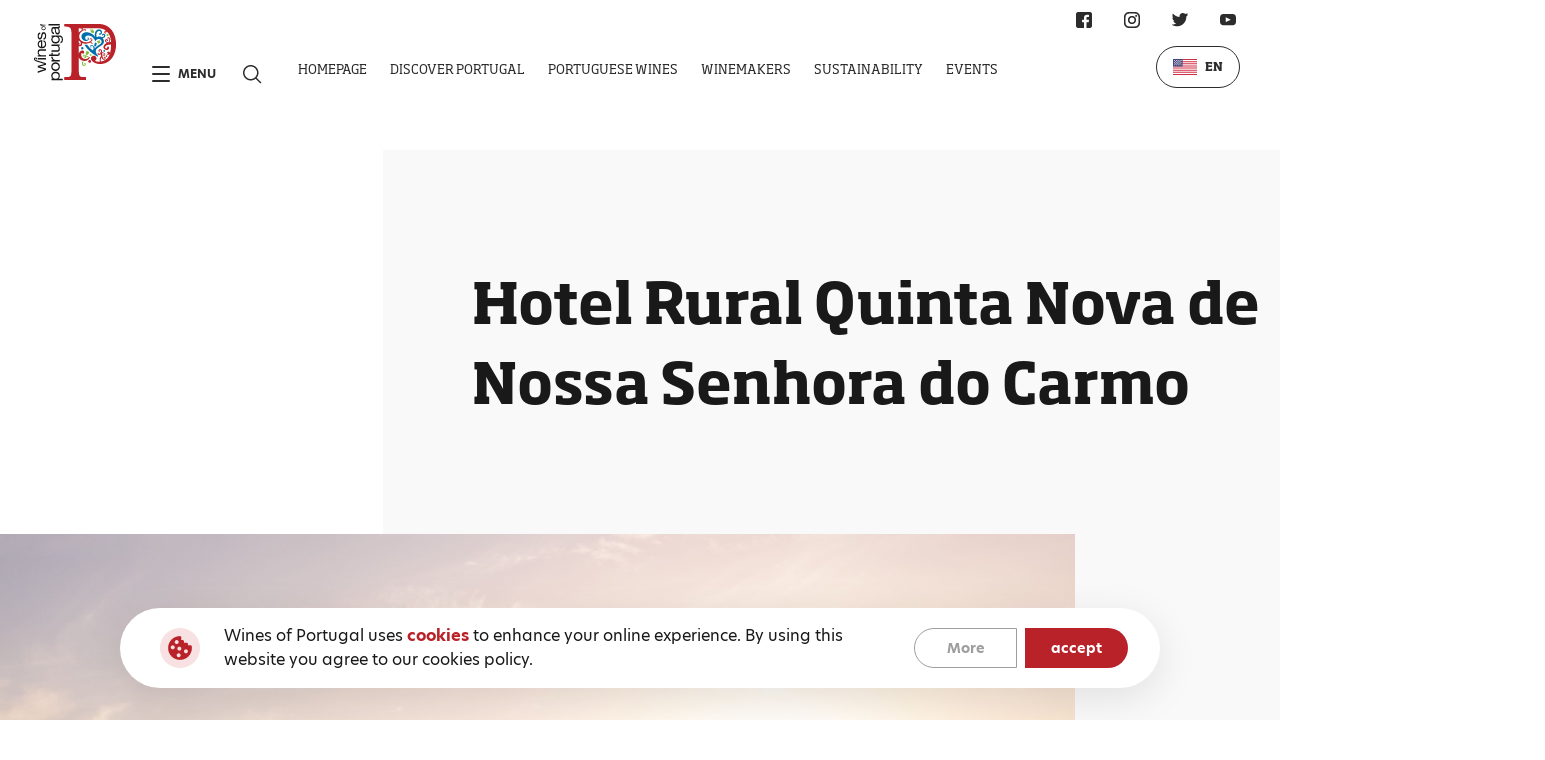

--- FILE ---
content_type: text/html; charset=utf-8
request_url: https://winesofportugal.com/en/discover/wine-tourism/hotel-rural-quinta-nova-de-nossa-senhora-do-carmo/
body_size: 8406
content:


<!DOCTYPE html>
<html class="no-js " lang="en">

<head>
    <meta charset="utf-8" />
    <title>
        
        Hotel Rural Quinta Nova de Nossa Senhora do Carmo
        
        
        
        - winesofportugal.com
        
        
    </title>
    <meta name="description" content="" />
    <meta name="viewport" content="width=device-width, initial-scale=1" />

    
    <link rel="icon" href="/static/svg/favicon.b269f43b40f7.svg">
    <link rel="stylesheet" href="https://use.typekit.net/slj6gjy.css">
    <link rel="stylesheet" type="text/css" href="/static/css/base.68e168013ffa.css">

    
<link rel="stylesheet" type="text/css" href="/static/vendor/swiper/swiper.b05a2ba01ddb.css" />
<link rel="stylesheet" href="/static/base/css/enotourism-house.18b288f2bd2c.css">


    <!-- Google Analytics -->
    <script>
        (function(i,s,o,g,r,a,m){i['GoogleAnalyticsObject']=r;i[r]=i[r]||function(){
        (i[r].q=i[r].q||[]).push(arguments)},i[r].l=1*new Date();a=s.createElement(o),
        m=s.getElementsByTagName(o)[0];a.async=1;a.src=g;m.parentNode.insertBefore(a,m)
        })(window,document,'script','https://www.google-analytics.com/analytics.js','ga');
        ga('create', 'UA-3377647-26', 'auto');
        ga('send', 'pageview');
    </script>
    <!-- End Google Analytics -->

    <!-- Chat Bot -->
    <script src="https://files.getvirtualbrain.com/scripts/main.embedded.js" type="module"></script>
    <script>
        window.virtualBrainId="725b86b7-9a81-4aa5-a143-7a2269737d28"
    </script>
    <!-- End Chat Bot -->

    <script src="https://cdn.lr-ingest.io/LogRocket.min.js" crossorigin="anonymous"></script>
    <script>window.LogRocket && window.LogRocket.init('wines-of-portugal/website-wop');</script>

</head>

<body class="template-enotourism-house white-bg">
    
    
<main>
    <section class="about">
        <div class="about__title-box">
            <h1 class="about__title">Hotel Rural Quinta Nova de Nossa Senhora do Carmo</h1>
        </div>
        <div class="about__picture-box">
            <picture class="about__picture">
                
                
                
                
                <img src="/media-files/images/QuintaNova0201.width-1920.jpg"
                    srcset="/media-files/images/QuintaNova0201.width-640.jpg 640w, /media-files/images/QuintaNova0201.width-1024.jpg 1024w, /media-files/images/QuintaNova0201.width-1920.jpg 1920w, /media-files/images/QuintaNova0201.width-3840.jpg 3840w"
                    alt="." class="about__img">
            </picture>
        </div>

        <div class="grid-wrapper">
            <div class="about__details">
                <div class="about__location">
                    <p class="about__location__title">Location</p>
                    <div class="about__location__items">
                        
                            <p class="about__location__item">Quinta Nova</p>
                        
                        
                            <p class="about__location__item">5085-222 Covas do Douro</p>
                        
                        
                            <p class="about__location__item">41º 9&#39; 43.61&#39;&#39; N, 7º 28&#39; 14.53&#39;&#39; W</p>
                        
                    </div>
                    
                    <a href="http://www.google.com/maps/place/41.162114,-7.470703"
                    target="_blank" 
                    class="about__location__cta">View Location on Map<svg
                            class="about__location__cta__icon">
                            <use xlink:href="/static/svg/sprite.cf8b75e9bb37.svg#icon-arrow"></use>
                        </svg></a>
                    
                </div>
                <div class="about__contacts">
                    <p class="about__contacts__title">Contacts</p>
                    <div class="about__contacts__items">
                        
                            <p class="about__contacts__item"><span>Telm.:</span> +351 969 860 056</p>
                        
                        
                            <p class="about__contacts__item"><span>Tel.:</span> +351 254 730 430</p>
                        
                        
                            <p class="about__contacts__item"><span>Fax:</span> +351 254 730 431</p>
                        
                    </div>
                    <div class="about__contacts__items">
                        
                        <p class="about__contacts__item"><span>Website:</span><a href="http://www.quintanova.com" target="_blank"
                                class="about__contacts__item__link"> http://www.quintanova.com</a></p>
                            
                        
                        <p class="about__contacts__item"><span>Email:</span><a href="mailto:hotelquintanova@amorim.com"
                                class="about__contacts__item__link">
                                hotelquintanova@amorim.com</a></p>
                        
                    </div>
                </div>
            </div>
        </div>

        <div class="grid-wrapper">
            <div class="about__description"><div class="rich-text"><p>In  2005, the first wine hotel in Portugal, Hotel Rural Quinta Nova de Nossa Senhora do Carmo, opened its doors. This 19th century manor house was restored, keeping the original architecture. It is exceptionally well situated in the Douro Valley and features a superb view over the vineyards and the river Douro.<br/></p><p>The hotel has a restaurant, wine bar, winter garden, children’s room, museum and chapels. Outside there is a gazebo ideal for meals or wine tasting and a pool overlooking the Douro wine region.<br/></p><p>One can observe the different stages of winemaking, go hiking and picnicking. You can also visit the “Wine House”, a museum featuring winemaking relics and a wine shop where you can taste the estate’s wines and buy Quinta Nova de Nossa Senhora do Carmo products.<br/></p><p>The “Wine House”, located at the railway station in the village of Pinhão, one of the most emblematic rail buildings in the region due to its collection of tile panels in the main building. In 2009 this project received the award Best Wine Tourism in the category &quot;Art and Culture.&quot;</p></div></div>
        </div>
    </section>
    
    <section class="gallery-section">
        
<div class="gallery">
    <div class="gallery__text"><div class="rich-text"></div></div>
    <div class="swiper-container gallery__slider">
        <div class="swiper-wrapper gallery__slider__list">
            
            <div class="swiper-slide gallery__slider__item">
                <picture class="gallery__slider__item__picture">
                    <div class="swiper-lazy-preloader"></div>
                    
                    
                    
                    
                    <img data-src="/media-files/images/QuintaNova0003.width-1920.jpg"
                        data-srcset="/media-files/images/QuintaNova0003.width-640.jpg 640w, /media-files/images/QuintaNova0003.width-1024.jpg 1024w, /media-files/images/QuintaNova0003.width-1920.jpg 1920w, /media-files/images/QuintaNova0003.width-3840.jpg 3840w"
                        alt="." class="gallery__slider__item__img swiper-lazy">
                </picture>
            </div>
            
            <div class="swiper-slide gallery__slider__item">
                <picture class="gallery__slider__item__picture">
                    <div class="swiper-lazy-preloader"></div>
                    
                    
                    
                    
                    <img data-src="/media-files/images/QuintaNova0989.width-1920.jpg"
                        data-srcset="/media-files/images/QuintaNova0989.width-640.jpg 640w, /media-files/images/QuintaNova0989.width-1024.jpg 1024w, /media-files/images/QuintaNova0989.width-1920.jpg 1920w, /media-files/images/QuintaNova0989.width-3840.jpg 3840w"
                        alt="." class="gallery__slider__item__img swiper-lazy">
                </picture>
            </div>
            
            <div class="swiper-slide gallery__slider__item">
                <picture class="gallery__slider__item__picture">
                    <div class="swiper-lazy-preloader"></div>
                    
                    
                    
                    
                    <img data-src="/media-files/images/QuintaNova1261.width-1920.jpg"
                        data-srcset="/media-files/images/QuintaNova1261.width-640.jpg 640w, /media-files/images/QuintaNova1261.width-1024.jpg 1024w, /media-files/images/QuintaNova1261.width-1920.jpg 1920w, /media-files/images/QuintaNova1261.width-3840.jpg 3840w"
                        alt="." class="gallery__slider__item__img swiper-lazy">
                </picture>
            </div>
            
            <div class="swiper-slide gallery__slider__item">
                <picture class="gallery__slider__item__picture">
                    <div class="swiper-lazy-preloader"></div>
                    
                    
                    
                    
                    <img data-src="/media-files/images/QuintaNova1732.width-1920.jpg"
                        data-srcset="/media-files/images/QuintaNova1732.width-640.jpg 640w, /media-files/images/QuintaNova1732.width-1024.jpg 1024w, /media-files/images/QuintaNova1732.width-1920.jpg 1920w, /media-files/images/QuintaNova1732.width-3840.jpg 3840w"
                        alt="." class="gallery__slider__item__img swiper-lazy">
                </picture>
            </div>
            
            <div class="swiper-slide gallery__slider__item">
                <picture class="gallery__slider__item__picture">
                    <div class="swiper-lazy-preloader"></div>
                    
                    
                    
                    
                    <img data-src="/media-files/images/QuintaNova0464.width-1920.jpg"
                        data-srcset="/media-files/images/QuintaNova0464.width-640.jpg 640w, /media-files/images/QuintaNova0464.width-1024.jpg 1024w, /media-files/images/QuintaNova0464.width-1920.jpg 1920w, /media-files/images/QuintaNova0464.width-3840.jpg 3840w"
                        alt="." class="gallery__slider__item__img swiper-lazy">
                </picture>
            </div>
            
        </div>
        <button class="gallery__slider__controller gallery__slider__controller--previous">
            <svg xmlns="http://www.w3.org/2000/svg" width="140" height="20" viewBox="0 0 140 20" fill="none" class="gallery__slider__controller__icon">
                <path d="M2 8.5C1.17157 8.5 0.5 9.17157 0.5 10C0.5 10.8284 1.17157 11.5 2 11.5H136C136.828 11.5 137.5 10.8284 137.5 10C137.5 9.17158 136.828 8.5 136 8.5H2Z" fill="white" stroke="#9E9E9E" stroke-linecap="round" stroke-linejoin="round"/>
                <path d="M130.632 1.93925C130.046 1.35346 129.096 1.35346 128.511 1.93925C127.925 2.52503 127.925 3.47478 128.511 4.06057L134.521 10.071L128.511 16.0814C127.925 16.6672 127.925 17.6169 128.511 18.2027C129.096 18.7885 130.046 18.7885 130.632 18.2027L137.703 11.1316C138.289 10.5458 138.289 9.5961 137.703 9.01032L130.632 1.93925Z" fill="white" stroke="#9E9E9E" stroke-linecap="round" stroke-linejoin="round"/>
            </svg>
            <svg class="gallery__slider__controller__icon gallery__slider__controller__icon--small">
                <use xlink:href="/static/svg/sprite.cf8b75e9bb37.svg#icon-circular-arrow"></use>
            </svg>
        </button>
        <button class="gallery__slider__controller gallery__slider__controller--next">
            <svg xmlns="http://www.w3.org/2000/svg" width="140" height="20" viewBox="0 0 140 20" fill="none" class="gallery__slider__controller__icon">
                <path d="M2 8.5C1.17157 8.5 0.5 9.17157 0.5 10C0.5 10.8284 1.17157 11.5 2 11.5H136C136.828 11.5 137.5 10.8284 137.5 10C137.5 9.17158 136.828 8.5 136 8.5H2Z" fill="white" stroke="#9E9E9E" stroke-linecap="round" stroke-linejoin="round"/>
                <path d="M130.632 1.93925C130.046 1.35346 129.096 1.35346 128.511 1.93925C127.925 2.52503 127.925 3.47478 128.511 4.06057L134.521 10.071L128.511 16.0814C127.925 16.6672 127.925 17.6169 128.511 18.2027C129.096 18.7885 130.046 18.7885 130.632 18.2027L137.703 11.1316C138.289 10.5458 138.289 9.5961 137.703 9.01032L130.632 1.93925Z" fill="white" stroke="#9E9E9E" stroke-linecap="round" stroke-linejoin="round"/>
            </svg>
            <svg class="gallery__slider__controller__icon gallery__slider__controller__icon--small">
                <use xlink:href="/static/svg/sprite.cf8b75e9bb37.svg#icon-circular-arrow"></use>
            </svg>
        </button>
    </div>
    <div class="swiper-pagination gallery__slider__pagination">
    </div>
</div>
    </section>
    
    <section class="rename grid-wrapper">
        
        <div class="rename__item">
            <h2 class="rename__item__title">Services</h2>
            <div class="rename__item__text"><div class="rich-text"><p><b>Hotel Facilities:</b><br/>Restaurant<br/></p><p><b>Wine Tourism:</b><br/>Wine Tasting<br/>Wine Shop<br/>Wine Tour<br/>Wine Programs</p></div></div>
        </div>
        
        
        <div class="rename__item">
            <h2 class="rename__item__title">Awards</h2>
            <div class="rename__item__text"><div class="rich-text"><p><b>Best Wine Tourism Award 2007</b> – Accommodation<br/><b>Best Wine Tourism Award 2008</b> – Arquitecture and Landscapes<br/><b>Global Best Wine Tourism Award 2009</b> – Art and Culture<br/><b>Best Wine Tourism Award 2010</b> – Innovative Wine Tourism Experiences</p></div></div>
        </div>
        
    </section>
    <section class="discover">
        <h2 class="discover__title">SEE ALSO:</h2>
        <div class="discover__cards">
            
            <a href="/en/discover/wine-tourism/quinta-da-pacheca-wine-house-hotel/" class="discover__card">
                
                <img data-src="/media-files/images/Others_-_Imagem_Default_-_740.width-640.jpg" alt="Quinta da Pacheca – Wine House Hotel" class="discover__card__img">
                <p class="discover__card__title">Quinta da Pacheca – Wine House Hotel</p>
                <p class="discover__card__location">Porto and Douro</p>
            </a>
            
            <a href="/en/discover/wine-tourism/monte-da-ravasqueira/" class="discover__card">
                
                <img data-src="/media-files/images/Others_-_Imagem_Default_-_740.width-640.jpg" alt="Monte da Ravasqueira" class="discover__card__img">
                <p class="discover__card__title">Monte da Ravasqueira</p>
                <p class="discover__card__location">Alentejo</p>
            </a>
            
            <a href="/en/discover/wine-tourism/herdade-do-espor%C3%A3o/" class="discover__card">
                
                <img data-src="/media-files/images/Enoturismo_HE3_6xtqecp.width-640.jpg" alt="Herdade do Esporão" class="discover__card__img">
                <p class="discover__card__title">Herdade do Esporão</p>
                <p class="discover__card__location">Alentejo</p>
            </a>
            
            <a href="/en/discover/wine-tourism/adega-lu%C3%ADs-pato/" class="discover__card">
                
                <img data-src="/media-files/images/B_RUI1526_-_Copia_3Ins9Gx.width-640.jpg" alt="Adega Luís Pato" class="discover__card__img">
                <p class="discover__card__title">Adega Luís Pato</p>
                <p class="discover__card__location">Bairrada</p>
            </a>
            
        </div>
    </section>
</main>


    

<nav class="navbar">
    <div class="navbar__content-wrapper">
        
        <a href="/en/" class="navbar__logo-box">
            <img src="/static/svg/wines-of-portugal-white.50d712d973b2.svg" alt="GRRA Logo" class="navbar__logo">
        </a>
        <div class="navbar__content">
            <div class="navbar__shortcuts">
                <div class="navbar__shortcut" id="navbar-menu">
                    <span class="navbar__shortcut__hamburguer"></span>
                    <p class="navbar__shortcut__text">Menu</p>
                </div>
                <button class="navbar__shortcut">
                    <div class="navbar__shortcut__icon">
                        <svg class="navbar__shortcut__icon">
                            <use xlink:href="/static/svg/sprite.cf8b75e9bb37.svg#icon-search"></use>
                        </svg>
                    </div>
                </button>
            </div>
            <div class="navbar__navigation">
                <ul class="navbar__navigation__list">
                    
                    <li class="navbar__navigation__item " data="[]">
                        <a href="/en/" class="navbar__navigation__link">Homepage</a>
                    </li>
                    
                    <li class="navbar__navigation__item " data="[{&quot;name&quot;: &quot;History&quot;, &quot;isActive&quot;: false, &quot;url&quot;: &quot;/en/discover/history/&quot;}, {&quot;name&quot;: &quot;&lt;p&gt;&lt;span&gt;Wine&lt;/span&gt; Regions&lt;/p&gt;&quot;, &quot;isActive&quot;: false, &quot;url&quot;: &quot;/en/discover/wine-regions/&quot;}, {&quot;name&quot;: &quot;Wine Tourism&quot;, &quot;isActive&quot;: false, &quot;url&quot;: &quot;/en/discover/wine-tourism/&quot;}, {&quot;name&quot;: &quot;Gastronomy&quot;, &quot;isActive&quot;: false, &quot;url&quot;: &quot;/en/discover/gastronomy/&quot;}, {&quot;name&quot;: &quot;Tasting Rooms&quot;, &quot;isActive&quot;: false, &quot;url&quot;: &quot;/en/discover/tasting-rooms/&quot;}]">
                        <a href="/en/discover/" class="navbar__navigation__link">Discover Portugal</a>
                    </li>
                    
                    <li class="navbar__navigation__item " data="[{&quot;name&quot;: &quot;&lt;p&gt;Wine Styles&lt;/p&gt;&quot;, &quot;isActive&quot;: false, &quot;url&quot;: &quot;/en/portuguese-wines/wine-styles/&quot;}, {&quot;name&quot;: &quot;Grape varieties&quot;, &quot;isActive&quot;: false, &quot;url&quot;: &quot;/en/portuguese-wines/grape-varieties/&quot;}, {&quot;name&quot;: &quot;&lt;p&gt;Certified &lt;span&gt;Wines&lt;/span&gt;&lt;/p&gt;&quot;, &quot;isActive&quot;: false, &quot;url&quot;: &quot;/en/portuguese-wines/certified-wines/&quot;}, {&quot;name&quot;: &quot;Glossary&quot;, &quot;isActive&quot;: false, &quot;url&quot;: &quot;/en/portuguese-wines/glossary/&quot;}]">
                        <a href="/en/portuguese-wines/" class="navbar__navigation__link">Portuguese Wines</a>
                    </li>
                    
                    <li class="navbar__navigation__item " data="[]">
                        <a href="/en/produtores/" class="navbar__navigation__link">Winemakers</a>
                    </li>
                    
                    <li class="navbar__navigation__item " data="[]">
                        <a href="/en/sustainability/" class="navbar__navigation__link">Sustainability</a>
                    </li>
                    
                    <li class="navbar__navigation__item " data="[]">
                        <a href="/en/events/" class="navbar__navigation__link">Events</a>
                    </li>
                    
                </ul>
                <div class="navbar__navigation__dropdown-wrapper navbar__navigation__dropdown-wrapper--hidden">
                    <div class="navbar__navigation__dropdown-wrapper__dropdown">
                    </div>
                </div>
            </div>
        </div>

        <div class="navbar__social-wrapper">
            
<div class="social">
  <ul class="social__list">
    
      <li class="social__item">
        <a href="https://www.facebook.com/winesofportugalofficial/" target="_blank" rel="noreferrer" aria-label="Facebook Link" class="social__link">
          <svg class="social__icon">
            <use xlink:href="/static/svg/sprite.cf8b75e9bb37.svg#icon-facebook"></use>
          </svg>
        </a>
      </li>
    
    
      <li class="social__item">
          <a href="https://www.instagram.com/winesofportugalofficial/?hl=en" target="_blank" rel="noreferrer" aria-label="Instagram Link" class="social__link">
            <svg class="social__icon">
              <use xlink:href="/static/svg/sprite.cf8b75e9bb37.svg#icon-instagram"></use>
            </svg>
          </a>
        </li>
    
    
      <li class="social__item">
        <a href="https://twitter.com/wines_portugal" target="_blank" rel="noreferrer" aria-label="Twitter Link" class="social__link">
          <svg class="social__icon">
            <use xlink:href="/static/svg/sprite.cf8b75e9bb37.svg#icon-twitter"></use>
          </svg>
        </a>
      </li>
    
    
      <li class="social__item">
        <a href="https://www.youtube.com/user/winesofportugal" target="_blank" rel="noreferrer" aria-label="Youtube Link" class="social__link">
          <svg class="social__icon">
            <use xlink:href="/static/svg/sprite.cf8b75e9bb37.svg#icon-youtube"></use>
          </svg>
        </a>
      </li>
    
  </ul>
</div>

        </div>

        <div class="navbar__language-wrapper">
            
<div class="language-selector">
    <div class="language-selector__selected">
        
        
        <img src="/static/svg/flags/en.37a1e9e68e77.svg" alt="EN" class="language-selector__icon">
        
        <p class="language-selector__text">EN</p>
        <ul class="language-selector__dropdown">
            
            
                
                    
                    <li class="language-selector__dropdown__item" data-language="pt">
                        <a href="/pt/descobrir/enoturismo/hotel-rural-quinta-nova-de-nossa-senhora-do-carmo/" class="language-selector__text language-selector__text--dropdown">
                            <img src="/static/svg/flags/pt.821833706ddf.svg" alt="PT" class="language-selector__text__icon">
                            <span>PT</span>
                        </a>
                    </li>
                    
                
            
                
            
                
            
                
            
                
            
                
            

            
            
            <li class="language-selector__dropdown__item">
                <a href="https://www.discoverwinesofportugal.com/" class="language-selector__text language-selector__text--dropdown">
                    <img src="/static/svg/flags/cn.c2d2e51f05f7.svg" alt="CN" class="language-selector__text__icon">
                    <span>CN</span>
                </a>
            </li>
            
            
        </ul>
    </div>
</div>

        </div>
    </div>
</nav>

<nav class="menu">
    <div class="menu__content-wrapper grid-wrapper">
        <div class="menu__top">
            <div class="menu__top--left">
                <a href="/en/" class="menu__logo-box menu__logo-box--mobile">
                    <img src="/static/svg/wines-of-portugal-white.50d712d973b2.svg" alt="GRRA Logo" class="menu__logo">
                </a>
            </div>
            <div class="menu__top--right">
                <div class="menu__language-wrapper">
                    
<div class="language-selector">
    <div class="language-selector__selected">
        
        
        <img src="/static/svg/flags/en.37a1e9e68e77.svg" alt="EN" class="language-selector__icon">
        
        <p class="language-selector__text">EN</p>
        <ul class="language-selector__dropdown">
            
            
                
                    
                    <li class="language-selector__dropdown__item" data-language="pt">
                        <a href="/pt/descobrir/enoturismo/hotel-rural-quinta-nova-de-nossa-senhora-do-carmo/" class="language-selector__text language-selector__text--dropdown">
                            <img src="/static/svg/flags/pt.821833706ddf.svg" alt="PT" class="language-selector__text__icon">
                            <span>PT</span>
                        </a>
                    </li>
                    
                
            
                
            
                
            
                
            
                
            
                
            

            
            
            <li class="language-selector__dropdown__item">
                <a href="https://www.discoverwinesofportugal.com/" class="language-selector__text language-selector__text--dropdown">
                    <img src="/static/svg/flags/cn.c2d2e51f05f7.svg" alt="CN" class="language-selector__text__icon">
                    <span>CN</span>
                </a>
            </li>
            
            
        </ul>
    </div>
</div>

                </div>
                <button class="menu__close" id="navbar-menu-close">
                    <span class="menu__close__icon"></span>
                </button>
            </div>
        </div>
        <!-- <div class="menu__content"> -->
            <a href="/en/" class="menu__logo-box">
                <img src="/static/svg/wines-of-portugal-white.50d712d973b2.svg" alt="GRRA Logo" class="menu__logo">
            </a>
            <div class="menu__navigation">
                <ul class="menu__list">
                    
                    <li class="menu__item">
                        <a href="/en/discover/" class="menu__link">Discover Portugal</a>
                        <ul class="menu__list menu__list--inner">
                            
                            <li class="menu__item menu__item--inner">
                                <a href="/en/discover/" class="menu__link">Portugal</a>
                            </li>
                            
                            
                            
                            <li class="menu__item menu__item--inner">
                                <a href="/en/discover/history/" class="menu__link">History</a>
                            </li>
                            
                            <li class="menu__item menu__item--inner">
                                <a href="/en/discover/wine-regions/" class="menu__link">Wine Regions</a>
                            </li>
                            
                            <li class="menu__item menu__item--inner">
                                <a href="/en/discover/wine-tourism/" class="menu__link">Wine Tourism</a>
                            </li>
                            
                            <li class="menu__item menu__item--inner">
                                <a href="/en/discover/gastronomy/" class="menu__link">Gastronomy</a>
                            </li>
                            
                            <li class="menu__item menu__item--inner">
                                <a href="/en/discover/tasting-rooms/" class="menu__link">Tasting Rooms</a>
                            </li>
                            
                        </ul>
                    </li>
                    
                    <li class="menu__item">
                        <a href="/en/portuguese-wines/" class="menu__link">Portuguese Wines</a>
                        <ul class="menu__list menu__list--inner">
                            
                            <li class="menu__item menu__item--inner">
                                <a href="/en/portuguese-wines/" class="menu__link"></a>
                            </li>
                            
                            
                            
                            <li class="menu__item menu__item--inner">
                                <a href="/en/portuguese-wines/wine-styles/" class="menu__link">Wine Styles</a>
                            </li>
                            
                            <li class="menu__item menu__item--inner">
                                <a href="/en/portuguese-wines/grape-varieties/" class="menu__link">Grape varieties</a>
                            </li>
                            
                            <li class="menu__item menu__item--inner">
                                <a href="/en/portuguese-wines/certified-wines/" class="menu__link">Certified Wines</a>
                            </li>
                            
                            <li class="menu__item menu__item--inner">
                                <a href="/en/portuguese-wines/glossary/" class="menu__link">Glossary</a>
                            </li>
                            
                        </ul>
                    </li>
                    
                    <li class="menu__item">
                        <a href="/en/produtores/" class="menu__link">Winemakers</a>
                        <ul class="menu__list menu__list--inner">
                            
                            <li class="menu__item menu__item--inner">
                                <a href="/en/produtores/" class="menu__link">Winemakers listing</a>
                            </li>
                            
                            
                            
                        </ul>
                    </li>
                    
                    <li class="menu__item">
                        <a href="/en/sustainability/" class="menu__link">Sustainability</a>
                        <ul class="menu__list menu__list--inner">
                            
                            
                            
                        </ul>
                    </li>
                    
                    <li class="menu__item">
                        <a href="/en/events/" class="menu__link">Events</a>
                        <ul class="menu__list menu__list--inner">
                            
                            <li class="menu__item menu__item--inner">
                                <a href="/en/events/" class="menu__link">All Events</a>
                            </li>
                            
                            
                            
                            <li class="menu__item menu__item--inner">
                                <a href="/en/events/?category=1" class="menu__link">Tastings</a>
                            </li>
                            
                            <li class="menu__item menu__item--inner">
                                <a href="/en/events/?category=2" class="menu__link">Fairs</a>
                            </li>
                            
                            <li class="menu__item menu__item--inner">
                                <a href="/en/events/?category=3" class="menu__link">Others</a>
                            </li>
                            
                            <li class="menu__item menu__item--inner">
                                <a href="/en/events/?category=5" class="menu__link">Education</a>
                            </li>
                            
                            
                            
                        </ul>
                    </li>
                    
                    <li class="menu__item">
                        <a href="/en/media/" class="menu__link">Media</a>
                        <ul class="menu__list menu__list--inner">
                            
                            
                            
                            <li class="menu__item menu__item--inner">
                                <a href="/en/media/dossier-de-imprensa/" class="menu__link">Press kit</a>
                            </li>
                            
                            <li class="menu__item menu__item--inner">
                                <a href="/en/media/image-library/" class="menu__link">Image Library</a>
                            </li>
                            
                            <li class="menu__item menu__item--inner">
                                <a href="/en/media/what-they-say-about-us/" class="menu__link">What they say about Us</a>
                            </li>
                            
                            <li class="menu__item menu__item--inner">
                                <a href="/en/media/news/" class="menu__link">News</a>
                            </li>
                            
                        </ul>
                    </li>
                    
                    <li class="menu__item">
                        <a href="/en/contacts/" class="menu__link">Contacts</a>
                        <ul class="menu__list menu__list--inner">
                            
                            <li class="menu__item menu__item--inner">
                                <a href="/en/contacts/" class="menu__link">Contacts Us!</a>
                            </li>
                            
                            
                            
                        </ul>
                    </li>
                    
                </ul>
                
                <ul class="menu__list menu__list--mobile">
                    
                    <li class="menu__item menu__item--accordion accordion">
                        <div class="menu__link-wrapper">
                            <a href="/en/discover/" class="menu__link">Discover Portugal</a>
                            <div class="menu__link menu__link--accordion accordion__toggle"></div>
                        </div>
                        <div class="accordion__content-wrapper">
                            <div class="accordion__content-wrapper__content">
                                <ul class="menu__list menu__list--inner">
                                    
                                    <li class="menu__item menu__item--inner">
                                        <a href="/en/discover/" class="menu__link">Portugal</a>
                                    </li>
                                    
                                    
                                    
                                    <li class="menu__item menu__item--inner">
                                        <a href="/en/discover/history/" class="menu__link">History</a>
                                    </li>
                                    
                                    <li class="menu__item menu__item--inner">
                                        <a href="/en/discover/wine-regions/" class="menu__link">Wine Regions</a>
                                    </li>
                                    
                                    <li class="menu__item menu__item--inner">
                                        <a href="/en/discover/wine-tourism/" class="menu__link">Wine Tourism</a>
                                    </li>
                                    
                                    <li class="menu__item menu__item--inner">
                                        <a href="/en/discover/gastronomy/" class="menu__link">Gastronomy</a>
                                    </li>
                                    
                                    <li class="menu__item menu__item--inner">
                                        <a href="/en/discover/tasting-rooms/" class="menu__link">Tasting Rooms</a>
                                    </li>
                                    
                                </ul>
                            </div>
                        </div>
                    </li>
                    
                    <li class="menu__item menu__item--accordion accordion">
                        <div class="menu__link-wrapper">
                            <a href="/en/portuguese-wines/" class="menu__link">Portuguese Wines</a>
                            <div class="menu__link menu__link--accordion accordion__toggle"></div>
                        </div>
                        <div class="accordion__content-wrapper">
                            <div class="accordion__content-wrapper__content">
                                <ul class="menu__list menu__list--inner">
                                    
                                    <li class="menu__item menu__item--inner">
                                        <a href="/en/portuguese-wines/" class="menu__link"></a>
                                    </li>
                                    
                                    
                                    
                                    <li class="menu__item menu__item--inner">
                                        <a href="/en/portuguese-wines/wine-styles/" class="menu__link">Wine Styles</a>
                                    </li>
                                    
                                    <li class="menu__item menu__item--inner">
                                        <a href="/en/portuguese-wines/grape-varieties/" class="menu__link">Grape varieties</a>
                                    </li>
                                    
                                    <li class="menu__item menu__item--inner">
                                        <a href="/en/portuguese-wines/certified-wines/" class="menu__link">Certified Wines</a>
                                    </li>
                                    
                                    <li class="menu__item menu__item--inner">
                                        <a href="/en/portuguese-wines/glossary/" class="menu__link">Glossary</a>
                                    </li>
                                    
                                </ul>
                            </div>
                        </div>
                    </li>
                    
                    <li class="menu__item menu__item--accordion accordion">
                        <div class="menu__link-wrapper">
                            <a href="/en/produtores/" class="menu__link">Winemakers</a>
                            <div class="menu__link menu__link--accordion accordion__toggle"></div>
                        </div>
                        <div class="accordion__content-wrapper">
                            <div class="accordion__content-wrapper__content">
                                <ul class="menu__list menu__list--inner">
                                    
                                    <li class="menu__item menu__item--inner">
                                        <a href="/en/produtores/" class="menu__link">Winemakers listing</a>
                                    </li>
                                    
                                    
                                    
                                </ul>
                            </div>
                        </div>
                    </li>
                    
                    <li class="menu__item menu__item--accordion accordion">
                        <div class="menu__link-wrapper">
                            <a href="/en/sustainability/" class="menu__link">Sustainability</a>
                            <div class="menu__link menu__link--accordion accordion__toggle"></div>
                        </div>
                        <div class="accordion__content-wrapper">
                            <div class="accordion__content-wrapper__content">
                                <ul class="menu__list menu__list--inner">
                                    
                                    
                                    
                                </ul>
                            </div>
                        </div>
                    </li>
                    
                    <li class="menu__item menu__item--accordion accordion">
                        <div class="menu__link-wrapper">
                            <a href="/en/events/" class="menu__link">Events</a>
                            <div class="menu__link menu__link--accordion accordion__toggle"></div>
                        </div>
                        <div class="accordion__content-wrapper">
                            <div class="accordion__content-wrapper__content">
                                <ul class="menu__list menu__list--inner">
                                    
                                    <li class="menu__item menu__item--inner">
                                        <a href="/en/events/" class="menu__link">All Events</a>
                                    </li>
                                    
                                    
                                    
                                    <li class="menu__item menu__item--inner">
                                        <a href="/en/events/?category=1" class="menu__link">Tastings</a>
                                    </li>
                                    
                                    <li class="menu__item menu__item--inner">
                                        <a href="/en/events/?category=2" class="menu__link">Fairs</a>
                                    </li>
                                    
                                    <li class="menu__item menu__item--inner">
                                        <a href="/en/events/?category=3" class="menu__link">Others</a>
                                    </li>
                                    
                                    <li class="menu__item menu__item--inner">
                                        <a href="/en/events/?category=5" class="menu__link">Education</a>
                                    </li>
                                    
                                    
                                    
                                </ul>
                            </div>
                        </div>
                    </li>
                    
                    <li class="menu__item menu__item--accordion accordion">
                        <div class="menu__link-wrapper">
                            <a href="/en/media/" class="menu__link">Media</a>
                            <div class="menu__link menu__link--accordion accordion__toggle"></div>
                        </div>
                        <div class="accordion__content-wrapper">
                            <div class="accordion__content-wrapper__content">
                                <ul class="menu__list menu__list--inner">
                                    
                                    
                                    
                                    <li class="menu__item menu__item--inner">
                                        <a href="/en/media/dossier-de-imprensa/" class="menu__link">Press kit</a>
                                    </li>
                                    
                                    <li class="menu__item menu__item--inner">
                                        <a href="/en/media/image-library/" class="menu__link">Image Library</a>
                                    </li>
                                    
                                    <li class="menu__item menu__item--inner">
                                        <a href="/en/media/what-they-say-about-us/" class="menu__link">What they say about Us</a>
                                    </li>
                                    
                                    <li class="menu__item menu__item--inner">
                                        <a href="/en/media/news/" class="menu__link">News</a>
                                    </li>
                                    
                                </ul>
                            </div>
                        </div>
                    </li>
                    
                    <li class="menu__item menu__item--accordion accordion">
                        <div class="menu__link-wrapper">
                            <a href="/en/contacts/" class="menu__link">Contacts</a>
                            <div class="menu__link menu__link--accordion accordion__toggle"></div>
                        </div>
                        <div class="accordion__content-wrapper">
                            <div class="accordion__content-wrapper__content">
                                <ul class="menu__list menu__list--inner">
                                    
                                    <li class="menu__item menu__item--inner">
                                        <a href="/en/contacts/" class="menu__link">Contacts Us!</a>
                                    </li>
                                    
                                    
                                    
                                </ul>
                            </div>
                        </div>
                    </li>
                    
                </ul>
            </div>
        <!-- </div> -->
        <div class="menu__bottom container">
            <div class="menu__bottom__navigation">
                <ul class="menu__bottom__list">
                    
                    <li class="menu__bottom__item">
                        <a href="/en/terms-and-policy/?policy=1" class="menu__bottom__link">Terms and Conditions</a>
                    </li>
                    
                    <li class="menu__bottom__item">
                        <a href="/en/terms-and-policy/?policy=2" class="menu__bottom__link">Privacy Policy</a>
                    </li>
                    
                    <li class="menu__bottom__item">
                        <a href="/en/terms-and-policy/?policy=2" class="menu__bottom__link">Cookies Policy</a>
                    </li>
                    
                </ul>
            </div>
            <div class="menu__social-wrapper">
                
<div class="social">
  <ul class="social__list">
    
      <li class="social__item">
        <a href="https://www.facebook.com/winesofportugalofficial/" target="_blank" rel="noreferrer" aria-label="Facebook Link" class="social__link">
          <svg class="social__icon">
            <use xlink:href="/static/svg/sprite.cf8b75e9bb37.svg#icon-facebook"></use>
          </svg>
        </a>
      </li>
    
    
      <li class="social__item">
          <a href="https://www.instagram.com/winesofportugalofficial/?hl=en" target="_blank" rel="noreferrer" aria-label="Instagram Link" class="social__link">
            <svg class="social__icon">
              <use xlink:href="/static/svg/sprite.cf8b75e9bb37.svg#icon-instagram"></use>
            </svg>
          </a>
        </li>
    
    
      <li class="social__item">
        <a href="https://twitter.com/wines_portugal" target="_blank" rel="noreferrer" aria-label="Twitter Link" class="social__link">
          <svg class="social__icon">
            <use xlink:href="/static/svg/sprite.cf8b75e9bb37.svg#icon-twitter"></use>
          </svg>
        </a>
      </li>
    
    
      <li class="social__item">
        <a href="https://www.youtube.com/user/winesofportugal" target="_blank" rel="noreferrer" aria-label="Youtube Link" class="social__link">
          <svg class="social__icon">
            <use xlink:href="/static/svg/sprite.cf8b75e9bb37.svg#icon-youtube"></use>
          </svg>
        </a>
      </li>
    
  </ul>
</div>

            </div>
        </div>
    </div>
    <!-- <p class="menu__lettering-background">Menu</p> -->
</nav>

<div class="search-wrapper">
    <script>
        const general_search_link = "/en/pesquisa-geral/";
    </script>
    <div class="search-wrapper__close"></div>
    <div class="search-wrapper__content">
        <label class="search-wrapper__content__input-wrapper">
            <input placeholder="Search ..." class="search-wrapper__content__input-wrapper__input" />
            <svg class="search-wrapper__content__input-wrapper__icon">
                <use xlink:href="/static/svg/sprite.cf8b75e9bb37.svg#icon-search"></use>
            </svg>
        </label>
        <div class="search-wrapper__content__instructions">Press ENTER to search or ESC to close</div>
    </div>
</div>

    <div class="cookies cookies--hide">
        <div class="cookies__content">
            <img src="/static/svg/cookies.c803a3917134.svg" alt="Cookies" class="cookies__img">
            
            <div class="cookies__description">
                <div class="rich-text"><p>Wines of Portugal uses <b>cookies</b> to enhance your online experience. By using this website you agree to our cookies policy.</p></div>
            </div>
            <div class="cookies__buttons">
                
                <a href="/en/terms-and-policy/?policy=2" class="cookies__button">More</a>
                <button id="cookies-accept" class="cookies__button cookies__button--fill">accept</button>
            </div>
        </div>
    </div>


    
<footer class="footer">
    <div class="footer__content">
        
        <div class="footer__logo-box">
            <a href="/en/" class="footer__logo">
                <img src="/static/svg/logo.a5f618a841a5.svg" alt="Wines of Portugal" class="footer__logo__img">
            </a>
        </div>
        <div class="footer__content__menu-items grid-wrapper">
        <div class="footer__navigation-wrapper">
            
                <div class="footer__navigation">
                    <a href="/en/discover/" class="footer__navigation__title">Discover Portugal</p>
                    <ul class="footer__navigation__list">
                        
                            <li class="footer__navigation__item">
                                <a href="/en/discover/" class="footer__navigation__link">Portugal</a>
                            </li>
                        
                        
                        
                            <li class="footer__navigation__item">
                                <a href="/en/discover/history/" class="footer__navigation__link">History</a>
                            </li>
                        
                            <li class="footer__navigation__item">
                                <a href="/en/discover/wine-regions/" class="footer__navigation__link">Wine Regions</a>
                            </li>
                        
                            <li class="footer__navigation__item">
                                <a href="/en/discover/wine-tourism/" class="footer__navigation__link">Wine Tourism</a>
                            </li>
                        
                            <li class="footer__navigation__item">
                                <a href="/en/discover/gastronomy/" class="footer__navigation__link">Gastronomy</a>
                            </li>
                        
                            <li class="footer__navigation__item">
                                <a href="/en/discover/tasting-rooms/" class="footer__navigation__link">Tasting Rooms</a>
                            </li>
                        
                    </ul>
                </div>
            
                <div class="footer__navigation">
                    <a href="/en/portuguese-wines/" class="footer__navigation__title">Portuguese Wines</p>
                    <ul class="footer__navigation__list">
                        
                            <li class="footer__navigation__item">
                                <a href="/en/portuguese-wines/" class="footer__navigation__link"></a>
                            </li>
                        
                        
                        
                            <li class="footer__navigation__item">
                                <a href="/en/portuguese-wines/wine-styles/" class="footer__navigation__link">Wine Styles</a>
                            </li>
                        
                            <li class="footer__navigation__item">
                                <a href="/en/portuguese-wines/grape-varieties/" class="footer__navigation__link">Grape varieties</a>
                            </li>
                        
                            <li class="footer__navigation__item">
                                <a href="/en/portuguese-wines/certified-wines/" class="footer__navigation__link">Certified Wines</a>
                            </li>
                        
                            <li class="footer__navigation__item">
                                <a href="/en/portuguese-wines/glossary/" class="footer__navigation__link">Glossary</a>
                            </li>
                        
                    </ul>
                </div>
            
                <div class="footer__navigation">
                    <a href="/en/produtores/" class="footer__navigation__title">Winemakers</p>
                    <ul class="footer__navigation__list">
                        
                            <li class="footer__navigation__item">
                                <a href="/en/produtores/" class="footer__navigation__link">Winemakers listing</a>
                            </li>
                        
                        
                        
                    </ul>
                </div>
            
                <div class="footer__navigation">
                    <a href="/en/sustainability/" class="footer__navigation__title">Sustainability</p>
                    <ul class="footer__navigation__list">
                        
                        
                        
                    </ul>
                </div>
            
                <div class="footer__navigation">
                    <a href="/en/events/" class="footer__navigation__title">Events</p>
                    <ul class="footer__navigation__list">
                        
                            <li class="footer__navigation__item">
                                <a href="/en/events/" class="footer__navigation__link">All Events</a>
                            </li>
                        
                        
                            
                                <li class="footer__navigation__item">
                                    <a href="/en/events/?category=1" class="footer__navigation__link">Tastings</a>
                                </li>
                            
                                <li class="footer__navigation__item">
                                    <a href="/en/events/?category=2" class="footer__navigation__link">Fairs</a>
                                </li>
                            
                                <li class="footer__navigation__item">
                                    <a href="/en/events/?category=3" class="footer__navigation__link">Others</a>
                                </li>
                            
                                <li class="footer__navigation__item">
                                    <a href="/en/events/?category=5" class="footer__navigation__link">Education</a>
                                </li>
                            
                        
                        
                    </ul>
                </div>
            
                <div class="footer__navigation">
                    <a href="/en/media/" class="footer__navigation__title">Media</p>
                    <ul class="footer__navigation__list">
                        
                        
                        
                            <li class="footer__navigation__item">
                                <a href="/en/media/dossier-de-imprensa/" class="footer__navigation__link">Press kit</a>
                            </li>
                        
                            <li class="footer__navigation__item">
                                <a href="/en/media/image-library/" class="footer__navigation__link">Image Library</a>
                            </li>
                        
                            <li class="footer__navigation__item">
                                <a href="/en/media/what-they-say-about-us/" class="footer__navigation__link">What they say about Us</a>
                            </li>
                        
                            <li class="footer__navigation__item">
                                <a href="/en/media/news/" class="footer__navigation__link">News</a>
                            </li>
                        
                    </ul>
                </div>
            
                <div class="footer__navigation">
                    <a href="/en/contacts/" class="footer__navigation__title">Contacts</p>
                    <ul class="footer__navigation__list">
                        
                            <li class="footer__navigation__item">
                                <a href="/en/contacts/" class="footer__navigation__link">Contacts Us!</a>
                            </li>
                        
                        
                        
                    </ul>
                </div>
            
        </div>
        </div>
        <div class="container">
            <div class="footer__details">
                <p class="footer__copyright">© 2021 All rights reserved, Wines of Portugal</p>
                <ul class="footer__details__list">
                    
                        <li class="footer__details__item">
                            <a href="/en/terms-and-policy/?policy=1" class="footer__details__link">Terms and Conditions</a>
                        </li>
                    
                        <li class="footer__details__item">
                            <a href="/en/terms-and-policy/?policy=2" class="footer__details__link">Privacy Policy</a>
                        </li>
                    
                        <li class="footer__details__item">
                            <a href="/en/terms-and-policy/?policy=2" class="footer__details__link">Cookies Policy</a>
                        </li>
                    
                </ul>
                <div class="footer__social-wrapper">
                    
<div class="social">
  <ul class="social__list">
    
      <li class="social__item">
        <a href="https://www.facebook.com/winesofportugalofficial/" target="_blank" rel="noreferrer" aria-label="Facebook Link" class="social__link">
          <svg class="social__icon">
            <use xlink:href="/static/svg/sprite.cf8b75e9bb37.svg#icon-facebook"></use>
          </svg>
        </a>
      </li>
    
    
      <li class="social__item">
          <a href="https://www.instagram.com/winesofportugalofficial/?hl=en" target="_blank" rel="noreferrer" aria-label="Instagram Link" class="social__link">
            <svg class="social__icon">
              <use xlink:href="/static/svg/sprite.cf8b75e9bb37.svg#icon-instagram"></use>
            </svg>
          </a>
        </li>
    
    
      <li class="social__item">
        <a href="https://twitter.com/wines_portugal" target="_blank" rel="noreferrer" aria-label="Twitter Link" class="social__link">
          <svg class="social__icon">
            <use xlink:href="/static/svg/sprite.cf8b75e9bb37.svg#icon-twitter"></use>
          </svg>
        </a>
      </li>
    
    
      <li class="social__item">
        <a href="https://www.youtube.com/user/winesofportugal" target="_blank" rel="noreferrer" aria-label="Youtube Link" class="social__link">
          <svg class="social__icon">
            <use xlink:href="/static/svg/sprite.cf8b75e9bb37.svg#icon-youtube"></use>
          </svg>
        </a>
      </li>
    
  </ul>
</div>

                </div>
            </div>
        </div>
    </div>
</footer>
    
    <script>
        const monthNames = [
            `January`,
            `February`,
            `March`,
            `April`,
            `May`,
            `June`,
            `July`,
            `August`,
            `September`,
            `October`,
            `November`,
            `December`,
        ]
        const language = "en";
        const baseApiUrl = 'https://winesofportugal.com';
        // const languages = '[{&quot;pt&quot;: &quot;/pt/descobrir/enoturismo/hotel-rural-quinta-nova-de-nossa-senhora-do-carmo/&quot;}, {&quot;en&quot;: &quot;/en/discover/wine-tourism/hotel-rural-quinta-nova-de-nossa-senhora-do-carmo/&quot;}, {&quot;fr&quot;: &quot;/fr/descobrir/enoturismo/hotel-rural-quinta-nova-de-nossa-senhora-do-carmo/&quot;}, {&quot;de&quot;: &quot;/de/descobrir/enoturismo/hotel-rural-quinta-nova-de-nossa-senhora-do-carmo/&quot;}, {&quot;sv&quot;: &quot;/sv/descobrir/enoturismo/hotel-rural-quinta-nova-de-nossa-senhora-do-carmo/&quot;}, {&quot;ja&quot;: &quot;/ja/descobrir/enoturismo/hotel-rural-quinta-nova-de-nossa-senhora-do-carmo/&quot;}]';
    </script>
    <script>
        document.addEventListener("DOMContentLoaded", function () {
            const sizeWidth = "80px";
            const sizeHeight = "80px";
            const imgRadius = "50%"
            const paddingRight = "0rem";
            const paddingBottom = "0rem";
            const targetId = 'virtualbrain-iframe'; // Replace with the actual ID of the iframe element

            // Create a MutationObserver instance to watch for changes in the DOM
            const observer = new MutationObserver((mutationsList, observer) => {
                for (let mutation of mutationsList) {
                    // Check if any added nodes contain the target element ID
                    if (mutation.type === 'childList' && document.getElementById(targetId)) {
                        const iframe = document.getElementById(targetId);
                        console.log(`Element with ID "${targetId}" is now in the DOM!`);

                        // Wait for the iframe to load completely
                        iframe.onload = function () {
                            try {
                                // Create another MutationObserver to watch for changes inside the iframe
                                const iframeDocument = iframe.contentDocument || iframe.contentWindow.document;

                                // Watch for changes inside the iframe's document (for adding .frame-content)
                                const iframeObserver = new MutationObserver((iframeMutationsList) => {
                                    iframeMutationsList.forEach((mutation) => {
                                        if (mutation.type === 'childList') {
                                            const frameContentElement = iframeDocument.querySelector('.frame-content');
                                            if (frameContentElement) {
                                                console.log('.frame-content found inside iframe!');
                                                
                                                // Retry if there are no child elements yet
                                                const checkChildren = setInterval(() => {
                                                    const childElements = frameContentElement.children;
                                                    if (childElements.length > 0) {
                                                        clearInterval(checkChildren); // Stop checking once children are found
                                                        var lastChildElement = frameContentElement.lastElementChild;

                                                        if (lastChildElement) {
                                                            lastChildElement.style.width = sizeWidth;
                                                            lastChildElement.style.height = sizeHeight;
                                                            lastChildElement.style.right = paddingRight;
                                                            lastChildElement.style.bottom = paddingBottom;
                                                            lastChildElement.style.backgroundColor = "transparent";
                                                            if (lastChildElement) {
                                                                // Find the <img> inside the last child element (the div)
                                                                const imgElement = lastChildElement.querySelector('img');
                                                                
                                                                if (imgElement) {
                                                                    // Now you can modify the img element's style, e.g. change background or any other property
                                                                    imgElement.style.borderRadius = imgRadius; // or any other style you want to apply
                                                                    imgElement.style.border = "2px solid #252525"
                                                                } else {
                                                                    console.error('No <img> element found inside the last child element.');
                                                                }
                                                            } else {
                                                                console.error('No child elements found inside the frame-content element.');
                                                            }
                                                        } else {
                                                            console.error('No child elements found inside the frame-content element.');
                                                        }
                                                    } else {
                                                        console.log('Waiting for child elements to appear inside frame-content...');
                                                    }
                                                }, 100);
                                                
                                                // Disconnect the iframe observer once we find the element
                                                iframeObserver.disconnect();
                                            }
                                        }
                                    });
                                });

                                // Start observing the iframe's document for changes
                                iframeObserver.observe(iframeDocument.body, { childList: true, subtree: true });
                            } catch (error) {
                                console.error('Error accessing iframe content:', error);
                            }
                        };

                        observer.disconnect(); // Stop observing the addition of the iframe
                    }
                }
            });

            // Start observing changes in the body or document
            observer.observe(document.body, { childList: true, subtree: true });
        });
    </script>
    <script type="text/javascript" src="/static/vendor/jquery/jquery.min.220afd743d9e.js"></script>
    <script type="text/javascript" src="/static/js/main.7378122d28ba.js"></script>
    <script type="text/javascript" src="/static/js/navbar.view.e73ace3d63c9.js"></script>


    
<script type="text/javascript" src="/static/vendor/swiper/swiper.301d41dc0157.js"></script>
<script type="text/javascript" src="/static/js/enotourism-house.f38d2acbcd5e.js"></script>


</body>

</html>


--- FILE ---
content_type: text/css
request_url: https://winesofportugal.com/static/base/css/enotourism-house.18b288f2bd2c.css
body_size: 2712
content:
.rename__item {
  position: relative; }
  .rename__item::before {
    content: "";
    display: block;
    position: absolute;
    top: 0;
    left: -3.2rem;
    width: 0.5px;
    height: 20rem;
    background-color: #c4c4c4; }
  .rename__item::after {
    content: "";
    display: block;
    position: absolute;
    top: 0;
    left: -3.2rem;
    width: 2px;
    height: 8rem;
    background-color: #ba2229;
    z-index: 10; }

.gallery {
  display: grid;
  grid-template-columns: 9% 82% 9%;
  -webkit-box-align: center;
      -ms-flex-align: center;
          align-items: center; }
  .gallery__text {
    justify-self: center;
    grid-column: 1 / 2;
    font-family: "Soho";
    font-size: 1.4rem;
    line-height: 1.4rem;
    color: #ba2229;
    -webkit-writing-mode: tb;
        -ms-writing-mode: tb;
            writing-mode: tb;
    -webkit-transform: rotate(180deg);
            transform: rotate(180deg); }
  .gallery__slider {
    margin: 0;
    grid-column: 2 / 3;
    position: relative; }
    .gallery__slider::after {
      content: "";
      display: block;
      position: absolute;
      top: 0;
      left: 0;
      width: 100%;
      height: 100%;
      z-index: 10;
      pointer-events: none;
      background: -webkit-gradient(linear, left bottom, left top, from(rgba(26, 25, 25, 0.3)), to(rgba(26, 25, 25, 0.3)));
      background: linear-gradient(0deg, rgba(26, 25, 25, 0.3), rgba(26, 25, 25, 0.3));
      opacity: 0;
      visibility: hidden;
      -webkit-transition: all 0.3s;
      transition: all 0.3s; }
    .gallery__slider:hover::after {
      opacity: 1;
      visibility: visible; }
    .gallery__slider__item {
      background-color: #f9f9f9; }
      .gallery__slider__item__img {
        -o-object-fit: cover;
           object-fit: cover;
        min-width: 50.4rem;
        margin: 0 auto;
        height: 82rem; }
    .gallery__slider__controller {
      display: block;
      position: absolute;
      top: 50%;
      left: 0;
      -webkit-transform: translateY(-50%) translateX(-1rem);
              transform: translateY(-50%) translateX(-1rem);
      z-index: 15;
      width: 50%;
      height: 100%;
      cursor: pointer;
      background: transparent;
      border: none;
      outline: none;
      opacity: 0;
      -webkit-transition: all 0.3s;
      transition: all 0.3s; }
      .gallery__slider__controller:hover {
        opacity: 1;
        visibility: visible;
        -webkit-transform: translateY(-50%) translateX(0);
                transform: translateY(-50%) translateX(0); }
      .gallery__slider__controller--next {
        left: unset;
        right: 0;
        padding-right: 11.5%;
        text-align: right;
        -webkit-transform: translateY(-50%) translateX(1rem);
                transform: translateY(-50%) translateX(1rem); }
      .gallery__slider__controller--previous {
        padding-left: 11.5%;
        text-align: left; }
      .gallery__slider__controller--previous .gallery__slider__controller__icon {
        -webkit-transform: rotate(180deg);
                transform: rotate(180deg); }
      .gallery__slider__controller__icon {
        width: 13.4rem; }
        .gallery__slider__controller__icon--small {
          width: 2.4rem;
          height: 2.4rem;
          display: none;
          fill: #ffffff; }
    .gallery__slider__pagination {
      grid-column: 3 / 4;
      position: initial;
      display: -webkit-box;
      display: -ms-flexbox;
      display: flex;
      -webkit-box-orient: vertical;
      -webkit-box-direction: normal;
          -ms-flex-direction: column;
              flex-direction: column;
      -webkit-box-align: center;
          -ms-flex-align: center;
              align-items: center; }
      .gallery__slider__pagination__item {
        font-family: "Soho";
        font-weight: 500;
        font-size: 1.4rem;
        line-height: 2.8rem; }
        .gallery__slider__pagination__item:last-child {
          color: #9e9e9e; }
          .gallery__slider__pagination__item:last-child::before {
            content: "";
            display: block;
            height: 2px;
            width: 2.3rem;
            background-color: #9e9e9e; }

main {
  margin-top: 15rem; }

.about__title-box {
  background-color: #f9f9f9;
  width: 70.1%;
  margin-left: auto;
  padding: 11.2rem 0;
  padding-left: 7%; }

.about__title {
  font-family: "Soho";
  font-size: 5.6rem;
  line-height: 8rem;
  font-weight: 700;
  max-width: 90.6rem; }

.about__picture {
  display: block;
  width: 84%;
  height: 78rem; }

.about__picture-box {
  position: relative; }
  .about__picture-box::before {
    content: "";
    display: block;
    position: absolute;
    top: 0;
    right: 0;
    z-index: -1;
    width: 71%;
    height: 66.923%;
    background-color: #f9f9f9; }

.about__img {
  height: 100%;
  width: 100%;
  -o-object-fit: cover;
     object-fit: cover; }

.about__description {
  font-size: 1.8rem;
  line-height: 3.8rem;
  grid-column: 3 / -3;
  margin-bottom: 16rem; }
  .about__description span {
    font-family: "Soho";
    font-weight: 700; }

.about__details {
  position: relative;
  grid-column: 6 / -1;
  padding: 7.2rem 0 5.9rem 0;
  margin-top: -25.8rem;
  margin-bottom: 12rem;
  z-index: 5;
  background-color: #ffffff; }
  .about__details::after {
    content: "";
    display: block;
    position: absolute;
    top: 0;
    right: -50%;
    width: 100%;
    height: 100%;
    z-index: -1;
    background-color: #ffffff; }

.about__location {
  margin-bottom: 4rem; }
  .about__location__title {
    grid-row: 1 / 2;
    grid-column: 2 / span 2;
    font-family: "Soho";
    font-weight: 700;
    font-size: 2.4rem;
    margin-bottom: 2.4rem; }
  .about__location__item {
    font-size: 1.8rem;
    line-height: 3.8rem; }
  .about__location__cta {
    grid-column: 1 / -2;
    grid-row: 2 / 3;
    align-self: center;
    justify-self: end;
    display: -webkit-box;
    display: -ms-flexbox;
    display: flex;
    font-family: "Soho";
    font-size: 1.4rem;
    text-decoration: none;
    text-transform: uppercase;
    color: #2d2c2c;
    letter-spacing: 0.1em; }
    .about__location__cta__icon {
      display: block;
      width: 1.8rem;
      height: 1.8rem;
      fill: currentColor;
      -webkit-box-flex: 0;
          -ms-flex: 0 0 auto;
              flex: 0 0 auto;
      -ms-flex-item-align: center;
          align-self: center;
      margin-left: 0.8rem; }
  .about__location__items {
    grid-row: 2 / 3;
    grid-column: 2 / span 4; }

.about__contacts__title {
  grid-column: 2 / span 2;
  font-family: "Soho";
  font-weight: 700;
  font-size: 2.4rem;
  margin-bottom: 2.4rem; }

.about__contacts__item {
  font-size: 1.8rem;
  line-height: 3.8rem; }
  .about__contacts__item span {
    font-weight: 600; }
  .about__contacts__item__link {
    text-decoration: none;
    color: #ba2229; }

.about__contacts__items {
  grid-column: 2 / span 2; }
  .about__contacts__items:last-child {
    grid-column: 4 / span 3; }

.about__location, .about__contacts {
  display: grid;
  grid-template-columns: repeat(6, 1fr);
  grid-column-gap: 3.2rem; }

.gallery-section {
  margin-bottom: 16.7rem; }

.rename {
  margin-bottom: 20.8rem; }
  .rename__item {
    margin-left: 3.2rem;
    position: relative;
    grid-column-start: 4;
    grid-column-end: span 4; }
    .rename__item:last-child {
      grid-column-start: 8; }
    .rename__item__title {
      font-style: italic;
      font-family: "Soho";
      color: #ba2229;
      font-size: 3.2rem;
      line-height: 2.4rem;
      margin-bottom: 4rem; }
    .rename__item__text {
      font-size: 1.8rem;
      line-height: 3.2rem;
      color: #2d2c2c; }
      .rename__item__text b,
      .rename__item__text span {
        font-weight: 700; }

.discover {
  margin: 0 auto;
  margin-bottom: 20rem;
  max-width: 74.79%; }
  .discover__title {
    font-family: "Soho";
    font-weight: 700;
    font-size: 1.8rem;
    line-height: 2.4rem;
    margin-bottom: 5.6rem; }
  .discover__cards {
    display: grid;
    grid-template-columns: repeat(4, 1fr);
    grid-column-gap: 1.6rem; }
  .discover__card {
    display: -webkit-box;
    display: -ms-flexbox;
    display: flex;
    -webkit-box-orient: vertical;
    -webkit-box-direction: normal;
        -ms-flex-direction: column;
            flex-direction: column;
    text-decoration: none; }
    .discover__card__img {
      display: block;
      height: 58rem;
      -o-object-fit: cover;
         object-fit: cover;
      margin-bottom: 3.2rem; }
    .discover__card__title {
      font-family: "Soho";
      font-weight: 700;
      font-size: 1.8rem;
      line-height: 2.8rem;
      color: #ba2229;
      display: -webkit-box;
      -webkit-line-clamp: 2;
      -webkit-box-orient: vertical;
      overflow: hidden;
      margin-bottom: 0.8rem; }
    .discover__card__location {
      font-size: 1.4rem;
      color: #2d2c2c;
      margin-top: auto; }
    @media only screen and (max-width: 1600px) {
  .about__location__items {
    grid-row: unset; }
  .about__location__cta {
    grid-row: unset;
    grid-column: 2 / -1;
    justify-self: start;
    margin-top: 2.4rem; } }
    @media only screen and (max-width: 75em) {
    .gallery__slider:hover::after {
      opacity: 1;
      visibility: visible;
      background: -webkit-gradient(linear, left bottom, left top, from(rgba(26, 25, 25, 0.15)), to(rgba(26, 25, 25, 0.15)));
      background: linear-gradient(0deg, rgba(26, 25, 25, 0.15), rgba(26, 25, 25, 0.15)); }
    .gallery__slider__pagination {
      display: none; }
    .gallery__slider__controller {
      opacity: 1;
      visibility: visible;
      -webkit-transform: translateY(-50%) translateX(0);
              transform: translateY(-50%) translateX(0); }
      .gallery__slider__controller--previous, .gallery__slider__controller--next {
        padding: 0 2.4rem; }
      .gallery__slider__controller--next .gallery__slider__controller__icon {
        margin-left: auto; }
      .gallery__slider__controller__icon {
        display: none; }
        .gallery__slider__controller__icon--small {
          display: block; }
    .gallery__slider__item__img {
      height: 45.6rem;
      min-width: 40rem; }
    main {
      margin-top: 13.5rem; }
  .about__title-box {
    padding: 6.4rem 0;
    padding-left: 7%; }
  .about__title {
    font-size: 4rem;
    line-height: 6rem; }
  .about__description {
    margin-bottom: 12.8rem;
    font-size: 1.4rem;
    line-height: 2.8rem; }
  .about__details {
    grid-column: 4 / -1;
    display: -webkit-box;
    display: -ms-flexbox;
    display: flex;
    padding-bottom: 4.8rem;
    padding-left: 7.2265vw;
    margin-bottom: 9.6rem;
    margin-top: -14.8rem; }
  .about__location {
    display: -webkit-box;
    display: -ms-flexbox;
    display: flex;
    -webkit-box-orient: vertical;
    -webkit-box-direction: normal;
        -ms-flex-direction: column;
            flex-direction: column;
    -webkit-box-flex: 1;
        -ms-flex: 1;
            flex: 1;
    margin-right: 1.6rem;
    margin-bottom: 0; }
    .about__location__item {
      font-size: 1.4rem;
      line-height: 2.8rem; }
    .about__location__cta {
      -ms-flex-item-align: start;
          align-self: flex-start;
      margin-top: auto; }
  .about__contacts {
    display: block;
    -webkit-box-flex: 1;
        -ms-flex: 1;
            flex: 1; }
    .about__contacts__item {
      font-size: 1.4rem;
      line-height: 2.8rem; }
  .about__picture {
    height: 42rem; }
    .gallery-section {
      margin-bottom: 13.6rem; }
    .rename {
      margin-bottom: 11.2rem; }
      .rename__item {
        grid-column-start: 2;
        margin-left: 0; }
        .rename__item:last-child {
          grid-column-start: 7;
          grid-column-end: span 5; }
        .rename__item__title {
          font-size: 2.6rem;
          line-height: 3.4rem;
          margin-bottom: 1.6rem; }
        .rename__item__text {
          font-size: 1.4rem;
          line-height: 2.8rem; }
    .discover {
      width: 100%;
      max-width: initial;
      margin: 0;
      margin-bottom: 8rem;
      padding: 0 8.2rem; }
      .discover__title {
        margin-bottom: 4rem; }
      .discover__card__img {
        height: 33.6rem; } }
    @media only screen and (max-width: 62.3em) {
    main {
      margin-top: 11.6rem; }
  .about__title {
    font-size: 3.2rem;
    line-height: 5.2rem; }
  .about__description {
    margin-bottom: 11.2rem; }
  .about__details {
    grid-column: 2 / -1;
    padding-bottom: 3.2rem;
    margin-bottom: 8rem;
    margin-top: -8rem; }
  .about__picture {
    width: 100%;
    height: 37.2rem; }
  .about__location__cta {
    margin-top: 2.4rem; }
    .gallery-section {
      margin-bottom: 7.2rem; }
    .rename {
      margin-bottom: 8.6rem; }
      .rename__item:last-child {
        grid-column-start: 6;
        grid-column-end: span 6; }
    .discover {
      padding: 0 6.4rem; }
      .discover__cards {
        grid-template-columns: repeat(3, 1fr); }
      .discover__card__title {
        font-size: 1.6rem;
        line-height: 2.4rem; }
      .discover__card__img {
        height: 34.6rem;
        margin-bottom: 2.4rem; }
      .discover__card:nth-child(3) {
        display: none; } }
    @media only screen and (max-width: 37.5em) {
    .gallery {
      display: block; }
      .gallery__text {
        display: none; }
      .gallery__slider__item__img {
        height: 26.4rem;
        min-width: initial;
        width: 100%; }
    main {
      margin-top: 9.6rem; }
  .about__title-box {
    padding: 7.3rem 2rem 3.2rem 2rem;
    width: 100%; }
  .about__title {
    line-height: 4.8rem; }
  .about__description {
    margin-bottom: 8rem; }
  .about__details {
    -webkit-box-orient: vertical;
    -webkit-box-direction: normal;
        -ms-flex-direction: column;
            flex-direction: column;
    padding-bottom: 4.8rem;
    margin-bottom: 1.6rem;
    margin-top: -9.9rem; }
  .about__location {
    margin-right: 0;
    margin-bottom: 4rem; }
    .about__location__cta {
      margin-top: 2.4rem; }
  .about__picture {
    width: 100%;
    height: 38.8rem;
    padding-right: 2rem; }
    .gallery-section {
      margin-bottom: 6.4rem; }
    .rename {
      margin-bottom: 9.6rem; }
      .rename__item:not(:last-child) {
        margin-bottom: 4.8rem; }
    .discover {
      padding: 0 2.4rem;
      margin-bottom: 5.6rem; }
      .discover__title {
        margin-bottom: 2.4rem; }
      .discover__card__title {
        font-size: 1.4rem;
        line-height: 2rem; }
      .discover__card__img {
        height: 24.8rem; }
      .discover__card:nth-child(4) {
        display: none; }
      .discover__cards {
        grid-template-columns: repeat(2, 1fr); } }


--- FILE ---
content_type: image/svg+xml
request_url: https://winesofportugal.com/static/svg/cookies.c803a3917134.svg
body_size: 687
content:
<svg width="40" height="40" viewBox="0 0 40 40" fill="none" xmlns="http://www.w3.org/2000/svg">
<path opacity="0.5" d="M20 40C31.0457 40 40 31.0457 40 20C40 8.95431 31.0457 0 20 0C8.95431 0 0 8.95431 0 20C0 31.0457 8.95431 40 20 40Z" fill="#F0C3C5"/>
<path d="M20.0005 8.09521C13.4256 8.09521 8.0957 13.4252 8.0957 20C8.0957 26.5748 13.4256 31.9047 20.0005 31.9047C26.5753 31.9047 31.9052 26.5748 31.9052 20C31.9052 19.3386 31.8523 18.6772 31.7333 18.0158C31.3761 17.3545 30.5825 17.3545 30.5825 17.3545H27.937V16.0317C27.937 14.709 26.6142 14.709 26.6142 14.709H23.9687V13.3862C23.9687 12.0635 22.646 12.0635 22.646 12.0635H21.3232V9.41797C21.3232 8.09521 20.0005 8.09521 20.0005 8.09521ZM16.6936 12.0635C17.7894 12.0635 18.6777 12.9518 18.6777 14.0476C18.6777 15.1434 17.7894 16.0317 16.6936 16.0317C15.5978 16.0317 14.7095 15.1434 14.7095 14.0476C14.7095 12.9518 15.5978 12.0635 16.6936 12.0635ZM12.7253 17.3545C13.8211 17.3545 14.7095 18.2428 14.7095 19.3386C14.7095 20.4344 13.8211 21.3227 12.7253 21.3227C11.6295 21.3227 10.7412 20.4344 10.7412 19.3386C10.7412 18.2428 11.6295 17.3545 12.7253 17.3545ZM19.3391 18.6772C20.4349 18.6772 21.3232 19.5655 21.3232 20.6614C21.3232 21.7572 20.4349 22.6455 19.3391 22.6455C18.2433 22.6455 17.355 21.7572 17.355 20.6614C17.355 19.5655 18.2433 18.6772 19.3391 18.6772ZM25.9528 21.3227C27.0486 21.3227 27.937 22.2111 27.937 23.3069C27.937 24.4027 27.0486 25.291 25.9528 25.291C24.857 25.291 23.9687 24.4027 23.9687 23.3069C23.9687 22.2111 24.857 21.3227 25.9528 21.3227ZM18.6777 25.291C19.7735 25.291 20.6618 26.1793 20.6618 27.2751C20.6618 28.3709 19.7735 29.2592 18.6777 29.2592C17.5819 29.2592 16.6936 28.3709 16.6936 27.2751C16.6936 26.1793 17.5819 25.291 18.6777 25.291Z" fill="#BA2229"/>
</svg>

--- FILE ---
content_type: application/javascript
request_url: https://winesofportugal.com/static/js/enotourism-house.f38d2acbcd5e.js
body_size: 5126
content:
(function(){function r(e,n,t){function o(i,f){if(!n[i]){if(!e[i]){var c="function"==typeof require&&require;if(!f&&c)return c(i,!0);if(u)return u(i,!0);var a=new Error("Cannot find module '"+i+"'");throw a.code="MODULE_NOT_FOUND",a}var p=n[i]={exports:{}};e[i][0].call(p.exports,function(r){var n=e[i][1][r];return o(n||r)},p,p.exports,r,e,n,t)}return n[i].exports}for(var u="function"==typeof require&&require,i=0;i<t.length;i++)o(t[i]);return o}return r})()({1:[function(require,module,exports){
"use strict";

var _interopRequireDefault = require("@babel/runtime/helpers/interopRequireDefault");

Object.defineProperty(exports, "__esModule", {
  value: true
});
exports.GalleryView = void 0;

var _classCallCheck2 = _interopRequireDefault(require("@babel/runtime/helpers/classCallCheck"));

var _createClass2 = _interopRequireDefault(require("@babel/runtime/helpers/createClass"));

var GalleryView = /*#__PURE__*/function () {
  function GalleryView() {
    (0, _classCallCheck2.default)(this, GalleryView);
    this.sliderClass = "gallery__slider";
    this.sliderListClass = "gallery__slider__list";
    this.sliderItemClass = "gallery__slider__item";
    this.sliderControllerBaseClass = "gallery__slider__controller";
    this.sliderPaginationClass = "gallery__slider__pagination";
    this.init();
  }

  (0, _createClass2.default)(GalleryView, [{
    key: "init",
    value: function init() {
      this.slider = new Swiper(".".concat(this.sliderClass), {
        slidesPerView: 1,
        effect: "fade",
        lazy: {
          loadPrevNext: true
        },
        loop: true,
        pagination: {
          el: ".".concat(this.sliderPaginationClass),
          type: "fraction",
          renderFraction: function renderFraction(currentClass, totalClass) {
            return "<span class=\"gallery__slider__pagination__item ".concat(currentClass, "\"></span>\n            <span class=\"gallery__slider__pagination__item ").concat(totalClass, "\"></span>");
          }
        },
        wrapperClass: this.sliderListClass,
        slideClass: this.sliderItemClass,
        navigation: {
          nextEl: ".".concat(this.sliderControllerBaseClass, "--next"),
          prevEl: ".".concat(this.sliderControllerBaseClass, "--previous"),
          disabledClass: "".concat(this.sliderControllerBaseClass, "--disabled")
        }
      });
    }
  }]);
  return GalleryView;
}();

exports.GalleryView = GalleryView;

},{"@babel/runtime/helpers/classCallCheck":4,"@babel/runtime/helpers/createClass":5,"@babel/runtime/helpers/interopRequireDefault":6}],2:[function(require,module,exports){
"use strict";

var _interopRequireDefault = require("@babel/runtime/helpers/interopRequireDefault");

Object.defineProperty(exports, "__esModule", {
  value: true
});
exports.Discover = void 0;

var _classCallCheck2 = _interopRequireDefault(require("@babel/runtime/helpers/classCallCheck"));

var _createClass2 = _interopRequireDefault(require("@babel/runtime/helpers/createClass"));

var Discover = /*#__PURE__*/function () {
  function Discover() {
    (0, _classCallCheck2.default)(this, Discover);
    this.images = Array.from(document.querySelectorAll(".discover__card__img"));
    this.watchIntersection();
  }

  (0, _createClass2.default)(Discover, [{
    key: "watchIntersection",
    value: function watchIntersection() {
      var imageObserver = new IntersectionObserver(function (entries) {
        entries.forEach(function (entry) {
          if (entry.isIntersecting) {
            var image = entry.target;
            image.src = image.dataset.src;
            imageObserver.unobserve(image);
          }
        });
      });
      this.images.forEach(function (img) {
        return imageObserver.observe(img);
      });
    }
  }]);
  return Discover;
}();

exports.Discover = Discover;

},{"@babel/runtime/helpers/classCallCheck":4,"@babel/runtime/helpers/createClass":5,"@babel/runtime/helpers/interopRequireDefault":6}],3:[function(require,module,exports){
"use strict";

var _gallery = require("../../components/gallery.view");

var _discover = require("./discover");

$(function () {
  new _gallery.GalleryView();
  new _discover.Discover();
});

},{"../../components/gallery.view":1,"./discover":2}],4:[function(require,module,exports){
function _classCallCheck(instance, Constructor) {
  if (!(instance instanceof Constructor)) {
    throw new TypeError("Cannot call a class as a function");
  }
}

module.exports = _classCallCheck;
module.exports["default"] = module.exports, module.exports.__esModule = true;
},{}],5:[function(require,module,exports){
function _defineProperties(target, props) {
  for (var i = 0; i < props.length; i++) {
    var descriptor = props[i];
    descriptor.enumerable = descriptor.enumerable || false;
    descriptor.configurable = true;
    if ("value" in descriptor) descriptor.writable = true;
    Object.defineProperty(target, descriptor.key, descriptor);
  }
}

function _createClass(Constructor, protoProps, staticProps) {
  if (protoProps) _defineProperties(Constructor.prototype, protoProps);
  if (staticProps) _defineProperties(Constructor, staticProps);
  return Constructor;
}

module.exports = _createClass;
module.exports["default"] = module.exports, module.exports.__esModule = true;
},{}],6:[function(require,module,exports){
function _interopRequireDefault(obj) {
  return obj && obj.__esModule ? obj : {
    "default": obj
  };
}

module.exports = _interopRequireDefault;
module.exports["default"] = module.exports, module.exports.__esModule = true;
},{}]},{},[3])
//# sourceMappingURL=[data-uri]
